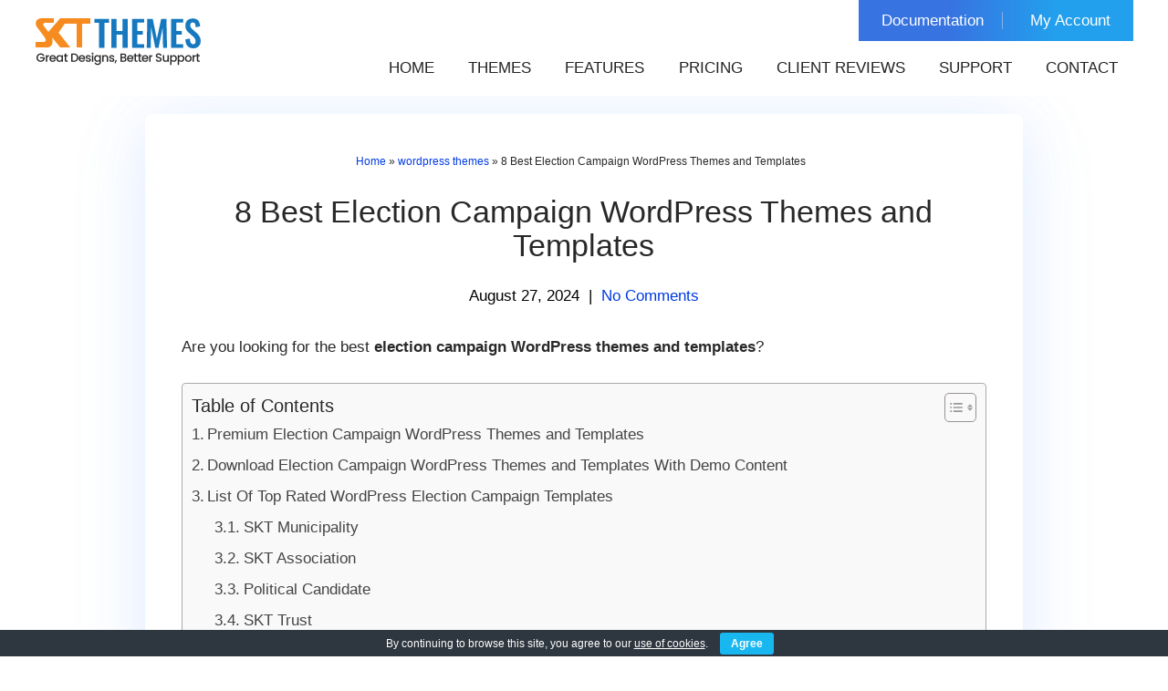

--- FILE ---
content_type: text/html; charset=UTF-8
request_url: https://www.sktthemes.org/wordpress-themes/election-campaign-wordpress-themes/
body_size: 17797
content:
<!DOCTYPE html>
<html lang="en-US" prefix="og: https://ogp.me/ns#">
<head>
<meta charset="UTF-8">
<meta name="viewport" content="width=device-width, initial-scale=1">
<link rel="profile" href="https://gmpg.org/xfn/11">

<!-- Search Engine Optimization by Rank Math - https://rankmath.com/ -->
<title>8 Best Election Campaign WordPress Themes and Templates</title>
<link data-rocket-prefetch href="https://embed.tawk.to" rel="dns-prefetch">
<link data-rocket-prefetch href="https://www.googletagmanager.com" rel="dns-prefetch"><link rel="preload" data-rocket-preload as="image" href="https://www.sktthemes.org/wp-content/uploads/2022/06/sktthemes-logo.webp" fetchpriority="high">
<meta name="description" content="Want to download election campaign WordPress themes? Here is a list of election campaign website templates for political candidates and campaign managers."/>
<meta name="robots" content="follow, index, max-snippet:-1, max-video-preview:-1, max-image-preview:large"/>
<link rel="canonical" href="https://www.sktthemes.org/wordpress-themes/election-campaign-wordpress-themes/" />
<meta property="og:locale" content="en_US" />
<meta property="og:type" content="article" />
<meta property="og:title" content="8 Best Election Campaign WordPress Themes and Templates" />
<meta property="og:description" content="Want to download election campaign WordPress themes? Here is a list of election campaign website templates for political candidates and campaign managers." />
<meta property="og:url" content="https://www.sktthemes.org/wordpress-themes/election-campaign-wordpress-themes/" />
<meta property="og:site_name" content="SKT Themes" />
<meta property="article:publisher" content="https://www.facebook.com/sktwordpressthemes" />
<meta property="article:author" content="https://www.facebook.com/sonalsinha21" />
<meta property="article:section" content="wordpress themes" />
<meta property="og:updated_time" content="2024-08-27T15:14:05+05:30" />
<meta property="og:image" content="https://www.sktthemes.org/wp-content/uploads/2017/04/election-campaign-wordpress-themes.jpg" />
<meta property="og:image:secure_url" content="https://www.sktthemes.org/wp-content/uploads/2017/04/election-campaign-wordpress-themes.jpg" />
<meta property="og:image:width" content="721" />
<meta property="og:image:height" content="373" />
<meta property="og:image:alt" content="election campaign WordPress themes" />
<meta property="og:image:type" content="image/jpeg" />
<meta property="article:published_time" content="2024-08-27T13:00:56+05:30" />
<meta property="article:modified_time" content="2024-08-27T15:14:05+05:30" />
<meta name="twitter:card" content="summary_large_image" />
<meta name="twitter:title" content="8 Best Election Campaign WordPress Themes and Templates" />
<meta name="twitter:description" content="Want to download election campaign WordPress themes? Here is a list of election campaign website templates for political candidates and campaign managers." />
<meta name="twitter:site" content="@sktthemes" />
<meta name="twitter:creator" content="@sonalsinha21" />
<meta name="twitter:image" content="https://www.sktthemes.org/wp-content/uploads/2017/04/election-campaign-wordpress-themes.jpg" />
<script type="application/ld+json" class="rank-math-schema">{"@context":"https://schema.org","@graph":[{"@type":"Organization","@id":"https://www.sktthemes.org/#organization","name":"SKT Themes","sameAs":["https://www.facebook.com/sktwordpressthemes","https://twitter.com/sktthemes","https://www.linkedin.com/company/skt-themes/","https://in.pinterest.com/sktthemes/","https://www.quora.com/profile/SKT-Themes-2","https://www.reddit.com/r/SKTWordPress/","https://www.youtube.com/@skt_Themes","https://www.tumblr.com/sktthemes","https://github.com/sktthemes","https://soundcloud.com/skt_themes1","https://dribbble.com/sktwpthemes","https://sktthemes.medium.com/","https://vimeo.com/sktthemes","https://www.behance.net/sktwordpressthemes","https://500px.com/p/sktthemes1","https://ko-fi.com/skt_themes","https://www.etsy.com/people/os6rz86mggvha309","https://mastodon.social/@sktthemes","https://www.tiktok.com/@sktthemes","https://bsky.app/profile/sktthemes.bsky.social","https://www.threads.net/@sktthemes"],"logo":{"@type":"ImageObject","@id":"https://www.sktthemes.org/#logo","url":"https://www.sktthemes.org/wp-content/uploads/2023/11/skt-logo-hd-square.png","contentUrl":"https://www.sktthemes.org/wp-content/uploads/2023/11/skt-logo-hd-square.png","caption":"SKT Themes","inLanguage":"en-US","width":"900","height":"900"}},{"@type":"WebSite","@id":"https://www.sktthemes.org/#website","url":"https://www.sktthemes.org","name":"SKT Themes","alternateName":"SKT Themes","publisher":{"@id":"https://www.sktthemes.org/#organization"},"inLanguage":"en-US"},{"@type":"ImageObject","@id":"https://www.sktthemes.org/wp-content/uploads/2017/04/election-campaign-wordpress-themes.jpg","url":"https://www.sktthemes.org/wp-content/uploads/2017/04/election-campaign-wordpress-themes.jpg","width":"200","height":"200","inLanguage":"en-US"},{"@type":"WebPage","@id":"https://www.sktthemes.org/wordpress-themes/election-campaign-wordpress-themes/#webpage","url":"https://www.sktthemes.org/wordpress-themes/election-campaign-wordpress-themes/","name":"8 Best Election Campaign WordPress Themes and Templates","datePublished":"2024-08-27T13:00:56+05:30","dateModified":"2024-08-27T15:14:05+05:30","isPartOf":{"@id":"https://www.sktthemes.org/#website"},"primaryImageOfPage":{"@id":"https://www.sktthemes.org/wp-content/uploads/2017/04/election-campaign-wordpress-themes.jpg"},"inLanguage":"en-US"},{"@type":"Person","@id":"https://www.sktthemes.org/author/sktthemes21/","name":"Sonal S Sinha","description":"Sonal S Sinha shares exciting WordPress themes, plugins and other WordPress related news for our viewers. He also posts selected WordPress developers interviews from time to time.","url":"https://www.sktthemes.org/author/sktthemes21/","image":{"@type":"ImageObject","@id":"https://secure.gravatar.com/avatar/67d500a36222f4d400f1376220519a683438440c3b156694ed959d3653f4bc72?s=96&amp;d=mm&amp;r=g","url":"https://secure.gravatar.com/avatar/67d500a36222f4d400f1376220519a683438440c3b156694ed959d3653f4bc72?s=96&amp;d=mm&amp;r=g","caption":"Sonal S Sinha","inLanguage":"en-US"},"sameAs":["https://www.facebook.com/sonalsinha21","https://twitter.com/sonalsinha21","https://www.linkedin.com/in/sonalsinha/"],"worksFor":{"@id":"https://www.sktthemes.org/#organization"}},{"@type":"BlogPosting","headline":"8 Best Election Campaign WordPress Themes and Templates","keywords":"election campaign WordPress themes","datePublished":"2024-08-27T13:00:56+05:30","dateModified":"2024-08-27T15:14:05+05:30","articleSection":"wordpress themes","author":{"@id":"https://www.sktthemes.org/author/sktthemes21/","name":"Sonal S Sinha"},"publisher":{"@id":"https://www.sktthemes.org/#organization"},"description":"Want to download election campaign WordPress themes? Here is a list of election campaign website templates for political candidates and campaign managers.","name":"8 Best Election Campaign WordPress Themes and Templates","@id":"https://www.sktthemes.org/wordpress-themes/election-campaign-wordpress-themes/#richSnippet","isPartOf":{"@id":"https://www.sktthemes.org/wordpress-themes/election-campaign-wordpress-themes/#webpage"},"image":{"@id":"https://www.sktthemes.org/wp-content/uploads/2017/04/election-campaign-wordpress-themes.jpg"},"inLanguage":"en-US","mainEntityOfPage":{"@id":"https://www.sktthemes.org/wordpress-themes/election-campaign-wordpress-themes/#webpage"}}]}</script>
<!-- /Rank Math WordPress SEO plugin -->

<link rel='dns-prefetch' href='//challenges.cloudflare.com' />

		
	<style id='wp-img-auto-sizes-contain-inline-css' type='text/css'>
img:is([sizes=auto i],[sizes^="auto," i]){contain-intrinsic-size:3000px 1500px}
/*# sourceURL=wp-img-auto-sizes-contain-inline-css */
</style>
<style id='wp-block-library-inline-css' type='text/css'>
:root{--wp-block-synced-color:#7a00df;--wp-block-synced-color--rgb:122,0,223;--wp-bound-block-color:var(--wp-block-synced-color);--wp-editor-canvas-background:#ddd;--wp-admin-theme-color:#007cba;--wp-admin-theme-color--rgb:0,124,186;--wp-admin-theme-color-darker-10:#006ba1;--wp-admin-theme-color-darker-10--rgb:0,107,160.5;--wp-admin-theme-color-darker-20:#005a87;--wp-admin-theme-color-darker-20--rgb:0,90,135;--wp-admin-border-width-focus:2px}@media (min-resolution:192dpi){:root{--wp-admin-border-width-focus:1.5px}}.wp-element-button{cursor:pointer}:root .has-very-light-gray-background-color{background-color:#eee}:root .has-very-dark-gray-background-color{background-color:#313131}:root .has-very-light-gray-color{color:#eee}:root .has-very-dark-gray-color{color:#313131}:root .has-vivid-green-cyan-to-vivid-cyan-blue-gradient-background{background:linear-gradient(135deg,#00d084,#0693e3)}:root .has-purple-crush-gradient-background{background:linear-gradient(135deg,#34e2e4,#4721fb 50%,#ab1dfe)}:root .has-hazy-dawn-gradient-background{background:linear-gradient(135deg,#faaca8,#dad0ec)}:root .has-subdued-olive-gradient-background{background:linear-gradient(135deg,#fafae1,#67a671)}:root .has-atomic-cream-gradient-background{background:linear-gradient(135deg,#fdd79a,#004a59)}:root .has-nightshade-gradient-background{background:linear-gradient(135deg,#330968,#31cdcf)}:root .has-midnight-gradient-background{background:linear-gradient(135deg,#020381,#2874fc)}:root{--wp--preset--font-size--normal:16px;--wp--preset--font-size--huge:42px}.has-regular-font-size{font-size:1em}.has-larger-font-size{font-size:2.625em}.has-normal-font-size{font-size:var(--wp--preset--font-size--normal)}.has-huge-font-size{font-size:var(--wp--preset--font-size--huge)}.has-text-align-center{text-align:center}.has-text-align-left{text-align:left}.has-text-align-right{text-align:right}.has-fit-text{white-space:nowrap!important}#end-resizable-editor-section{display:none}.aligncenter{clear:both}.items-justified-left{justify-content:flex-start}.items-justified-center{justify-content:center}.items-justified-right{justify-content:flex-end}.items-justified-space-between{justify-content:space-between}.screen-reader-text{border:0;clip-path:inset(50%);height:1px;margin:-1px;overflow:hidden;padding:0;position:absolute;width:1px;word-wrap:normal!important}.screen-reader-text:focus{background-color:#ddd;clip-path:none;color:#444;display:block;font-size:1em;height:auto;left:5px;line-height:normal;padding:15px 23px 14px;text-decoration:none;top:5px;width:auto;z-index:100000}html :where(.has-border-color){border-style:solid}html :where([style*=border-top-color]){border-top-style:solid}html :where([style*=border-right-color]){border-right-style:solid}html :where([style*=border-bottom-color]){border-bottom-style:solid}html :where([style*=border-left-color]){border-left-style:solid}html :where([style*=border-width]){border-style:solid}html :where([style*=border-top-width]){border-top-style:solid}html :where([style*=border-right-width]){border-right-style:solid}html :where([style*=border-bottom-width]){border-bottom-style:solid}html :where([style*=border-left-width]){border-left-style:solid}html :where(img[class*=wp-image-]){height:auto;max-width:100%}:where(figure){margin:0 0 1em}html :where(.is-position-sticky){--wp-admin--admin-bar--position-offset:var(--wp-admin--admin-bar--height,0px)}@media screen and (max-width:600px){html :where(.is-position-sticky){--wp-admin--admin-bar--position-offset:0px}}

/*# sourceURL=wp-block-library-inline-css */
</style>
<style id='classic-theme-styles-inline-css' type='text/css'>
/*! This file is auto-generated */
.wp-block-button__link{color:#fff;background-color:#32373c;border-radius:9999px;box-shadow:none;text-decoration:none;padding:calc(.667em + 2px) calc(1.333em + 2px);font-size:1.125em}.wp-block-file__button{background:#32373c;color:#fff;text-decoration:none}
/*# sourceURL=/wp-includes/css/classic-themes.min.css */
</style>
<link data-minify="1" rel='stylesheet' id='cookie-bar-css-css' href='https://www.sktthemes.org/wp-content/cache/min/1/wp-content/plugins/cookie-bar/css/cookie-bar.css?ver=1768826525' type='text/css' media='all' />
<link rel='stylesheet' id='ez-toc-css' href='https://www.sktthemes.org/wp-content/plugins/easy-table-of-contents/assets/css/screen.min.css' type='text/css' media='all' />
<style id='ez-toc-inline-css' type='text/css'>
div#ez-toc-container .ez-toc-title {font-size: 120%;}div#ez-toc-container .ez-toc-title {font-weight: 500;}div#ez-toc-container ul li , div#ez-toc-container ul li a {font-size: 17px;}div#ez-toc-container ul li , div#ez-toc-container ul li a {font-weight: 500;}div#ez-toc-container nav ul ul li {font-size: 17px;}div#ez-toc-container {width: 100%;}.ez-toc-box-title {font-weight: bold; margin-bottom: 10px; text-align: center; text-transform: uppercase; letter-spacing: 1px; color: #666; padding-bottom: 5px;position:absolute;top:-4%;left:5%;background-color: inherit;transition: top 0.3s ease;}.ez-toc-box-title.toc-closed {top:-25%;}
.ez-toc-container-direction {direction: ltr;}.ez-toc-counter ul{counter-reset: item ;}.ez-toc-counter nav ul li a::before {content: counters(item, '.', decimal) '. ';display: inline-block;counter-increment: item;flex-grow: 0;flex-shrink: 0;margin-right: .2em; float: left; }.ez-toc-widget-direction {direction: ltr;}.ez-toc-widget-container ul{counter-reset: item ;}.ez-toc-widget-container nav ul li a::before {content: counters(item, '.', decimal) '. ';display: inline-block;counter-increment: item;flex-grow: 0;flex-shrink: 0;margin-right: .2em; float: left; }
/*# sourceURL=ez-toc-inline-css */
</style>
<link data-minify="1" rel='stylesheet' id='new-skt-themes-basic-style-css' href='https://www.sktthemes.org/wp-content/cache/min/1/wp-content/themes/new-skt-themes/style.css?ver=1768826525' type='text/css' media='all' />
<link data-minify="1" rel='stylesheet' id='new-skt-themes-main-style-css' href='https://www.sktthemes.org/wp-content/cache/min/1/wp-content/themes/new-skt-themes/css/responsive.css?ver=1768826525' type='text/css' media='all' />
<link data-minify="1" rel='stylesheet' id='wp-paginate-css' href='https://www.sktthemes.org/wp-content/cache/min/1/wp-content/plugins/wp-paginate/css/wp-paginate.css?ver=1768826525' type='text/css' media='screen' />
<script type="text/javascript" src="https://www.sktthemes.org/wp-includes/js/jquery/jquery.min.js" id="jquery-core-js" data-rocket-defer defer></script>
<script type="text/javascript" src="https://www.sktthemes.org/wp-content/plugins/cookie-bar/js/cookie-bar.js" id="cookie-bar-js-js" data-rocket-defer defer></script>
<!-- Google site verification - Google for WooCommerce -->
<meta name="google-site-verification" content="jDEQiHovL6R5zENxaRCP18MnagbHOIWVBZrLJjLAKw0" />
	<noscript><style>.woocommerce-product-gallery{ opacity: 1 !important; }</style></noscript>
		<style type="text/css">
		
	</style>
	<script>function perfmatters_check_cart_fragments(){if(null!==document.getElementById("perfmatters-cart-fragments"))return!1;if(document.cookie.match("(^|;) ?woocommerce_cart_hash=([^;]*)(;|$)")){var e=document.createElement("script");e.id="perfmatters-cart-fragments",e.src="https://www.sktthemes.org/wp-content/plugins/woocommerce/assets/js/frontend/cart-fragments.min.js",e.async=!0,document.head.appendChild(e)}}perfmatters_check_cart_fragments(),document.addEventListener("click",function(){setTimeout(perfmatters_check_cart_fragments,1e3)});</script><link rel="icon" href="https://www.sktthemes.org/wp-content/uploads/2022/06/skt-favicon-100x100.webp" sizes="32x32" />
<link rel="icon" href="https://www.sktthemes.org/wp-content/uploads/2022/06/skt-favicon-300x300.webp" sizes="192x192" />
<link rel="apple-touch-icon" href="https://www.sktthemes.org/wp-content/uploads/2022/06/skt-favicon-300x300.webp" />
<meta name="msapplication-TileImage" content="https://www.sktthemes.org/wp-content/uploads/2022/06/skt-favicon-300x300.webp" />

		<!-- Global site tag (gtag.js) - Google Ads: AW-1001991183 - Google for WooCommerce -->
		<script async src="https://www.googletagmanager.com/gtag/js?id=AW-1001991183"></script>
		<script>
			window.dataLayer = window.dataLayer || [];
			function gtag() { dataLayer.push(arguments); }
			gtag( 'consent', 'default', {
				analytics_storage: 'denied',
				ad_storage: 'denied',
				ad_user_data: 'denied',
				ad_personalization: 'denied',
				region: ['AT', 'BE', 'BG', 'HR', 'CY', 'CZ', 'DK', 'EE', 'FI', 'FR', 'DE', 'GR', 'HU', 'IS', 'IE', 'IT', 'LV', 'LI', 'LT', 'LU', 'MT', 'NL', 'NO', 'PL', 'PT', 'RO', 'SK', 'SI', 'ES', 'SE', 'GB', 'CH'],
				wait_for_update: 500,
			} );
			gtag('js', new Date());
			gtag('set', 'developer_id.dOGY3NW', true);
			gtag("config", "AW-1001991183", { "groups": "GLA", "send_page_view": false });		</script>

		<noscript><style id="rocket-lazyload-nojs-css">.rll-youtube-player, [data-lazy-src]{display:none !important;}</style></noscript><meta name="generator" content="WP Rocket 3.20.3" data-wpr-features="wpr_defer_js wpr_lazyload_images wpr_preconnect_external_domains wpr_oci wpr_image_dimensions wpr_minify_css wpr_preload_links wpr_desktop" /></head>
<body class="wp-singular post-template-default single single-post postid-68757 single-format-standard wp-custom-logo wp-theme-new-skt-themes theme-new-skt-themes group-blog woocommerce">

<script type="text/javascript" id="bbp-swap-no-js-body-class">
	document.body.className = document.body.className.replace( 'bbp-no-js', 'bbp-js' );
</script>

<script type="text/javascript">
/* <![CDATA[ */
gtag("event", "page_view", {send_to: "GLA"});
/* ]]> */
</script>
<a class="skip-link screen-reader-text" href="#content_navigator">
Skip to content</a> 
<!--HEADER INFO AREA STARTS-->
<!--HEADER INFO AREA ENDS-->
<div  class="header ">
  <div  class="container">
    <div  class="logo">
      <a href="https://www.sktthemes.org/" class="custom-logo-link" rel="home"><img width="183" height="59" src="https://www.sktthemes.org/wp-content/uploads/2025/11/sktthemes-logo.webp" class="custom-logo" alt="SKT Themes Logo" decoding="async" /></a>    </div>
    <div  class="header-top">
       <ul id="menu-top-menu" class="top-menu"><li id="menu-item-183012" class="menu-item menu-item-type-custom menu-item-object-custom menu-item-183012"><a target="_blank" href="https://sktthemesdemo.net/documentation/">Documentation</a></li>
<li id="menu-item-163094" class="menu-item menu-item-type-custom menu-item-object-custom menu-item-163094"><a href="https://www.sktthemes.org/my-account/">My Account</a></li>
</ul>      <div  class="clear"></div>
    </div>
    <div  class="clear"></div>
    <div id="navigate-main">
      <button class="menu-toggle" aria-controls="main-navigation" aria-expanded="false" type="button"> <span aria-hidden="true">
      Menu      </span> <span class="dashicons" aria-hidden="true"></span> </button>
      <nav id="main-navigation" class="site-navigation primary-navigation" role="navigation">
        <ul id="primary" class="primary-menu menu"><li id="menu-item-17" class="menu-item menu-item-type-post_type menu-item-object-page menu-item-home menu-item-17"><a href="https://www.sktthemes.org/">Home</a></li>
<li id="menu-item-52" class="menu-item menu-item-type-post_type menu-item-object-page menu-item-52"><a href="https://www.sktthemes.org/themes/">Themes</a></li>
<li id="menu-item-167354" class="menu-item menu-item-type-post_type menu-item-object-page menu-item-167354"><a href="https://www.sktthemes.org/theme-features/">Features</a></li>
<li id="menu-item-7042" class="menu-item menu-item-type-post_type menu-item-object-page menu-item-7042"><a href="https://www.sktthemes.org/pricing/">Pricing</a></li>
<li id="menu-item-90046" class="menu-item menu-item-type-custom menu-item-object-custom menu-item-90046"><a href="https://www.sktthemes.org/forums/topic/reviews-and-testimonials/">Client Reviews</a></li>
<li id="menu-item-187426" class="menu-item menu-item-type-custom menu-item-object-custom menu-item-187426"><a href="https://www.sktthemes.org/forum/">Support</a></li>
<li id="menu-item-12" class="menu-item menu-item-type-post_type menu-item-object-page menu-item-12"><a href="https://www.sktthemes.org/contact/">Contact</a></li>
</ul>      </nav>
      <!-- .site-navigation --> 
    </div>
    <!-- navigate-main-->
    <div  class="clear"></div>
  </div>
  <!-- container -->
  <div  class="clear"></div>
</div>
<!--BANNER END-->
<div class="clear"></div>
<div  class="container">
  <div  id="content_navigator">
    <div  class="page_content">
      <section id="blogsinglearea">
      		<div class="blogsinglebox">
                        <div class="breadarea">
                <div class="container">
                <div class="breadcrumbs"><span typeof="v:Breadcrumb"><a rel="v:url" property="v:title" href="https://www.sktthemes.org/">Home</a></span> &raquo; <span typeof="v:Breadcrumb"><a rel="v:url" property="v:title" href="https://www.sktthemes.org/category/wordpress-themes/">wordpress themes</a></span> &raquo; <span class="current">8 Best Election Campaign WordPress Themes and Templates</span><div style="clear:both;"></div></div><!-- .breadcrumbs -->                </div>
            </div>
            <div class="clear"></div>
                         <article id="post-68757" class="single-post post-68757 post type-post status-publish format-standard hentry category-wordpress-themes">
    <header class="entry-header">
        <h1 class="single_title">8 Best Election Campaign WordPress Themes and Templates</h1>
    </header><!-- .entry-header -->
     <div class="postmeta">
            <div class="post-date">August 27, 2024</div><!-- post-date -->
            <div class="post-comment"> &nbsp;|&nbsp; <a href="https://www.sktthemes.org/wordpress-themes/election-campaign-wordpress-themes/#respond">No Comments</a></div> 
            <div class="clear"></div>         
    </div><!-- postmeta -->
	    <div class="entry-content">
	<p>Are you looking for the best <strong>election campaign WordPress themes and templates</strong>?</p><div id="ez-toc-container" class="ez-toc-v2_0_80 ez-toc-wrap-left counter-hierarchy ez-toc-counter ez-toc-grey ez-toc-container-direction">
<p class="ez-toc-title" style="cursor:inherit">Table of Contents</p>
<label for="ez-toc-cssicon-toggle-item-696f86d2b1bc8" class="ez-toc-cssicon-toggle-label"><span class="ez-toc-cssicon"><span class="eztoc-hide" style="display:none;">Toggle</span><span class="ez-toc-icon-toggle-span"><svg style="fill: #999;color:#999" xmlns="http://www.w3.org/2000/svg" class="list-377408" width="20px" height="20px" viewBox="0 0 24 24" fill="none"><path d="M6 6H4v2h2V6zm14 0H8v2h12V6zM4 11h2v2H4v-2zm16 0H8v2h12v-2zM4 16h2v2H4v-2zm16 0H8v2h12v-2z" fill="currentColor"></path></svg><svg style="fill: #999;color:#999" class="arrow-unsorted-368013" xmlns="http://www.w3.org/2000/svg" width="10px" height="10px" viewBox="0 0 24 24" version="1.2" baseProfile="tiny"><path d="M18.2 9.3l-6.2-6.3-6.2 6.3c-.2.2-.3.4-.3.7s.1.5.3.7c.2.2.4.3.7.3h11c.3 0 .5-.1.7-.3.2-.2.3-.5.3-.7s-.1-.5-.3-.7zM5.8 14.7l6.2 6.3 6.2-6.3c.2-.2.3-.5.3-.7s-.1-.5-.3-.7c-.2-.2-.4-.3-.7-.3h-11c-.3 0-.5.1-.7.3-.2.2-.3.5-.3.7s.1.5.3.7z"/></svg></span></span></label><input type="checkbox"  id="ez-toc-cssicon-toggle-item-696f86d2b1bc8"  aria-label="Toggle" /><nav><ul class='ez-toc-list ez-toc-list-level-1 ' ><li class='ez-toc-page-1 ez-toc-heading-level-2'><a class="ez-toc-link ez-toc-heading-1" href="#Premium_Election_Campaign_WordPress_Themes_and_Templates" >Premium Election Campaign WordPress Themes and Templates</a></li><li class='ez-toc-page-1 ez-toc-heading-level-2'><a class="ez-toc-link ez-toc-heading-2" href="#Download_Election_Campaign_WordPress_Themes_and_Templates_With_Demo_Content" >Download Election Campaign WordPress Themes and Templates With Demo Content</a></li><li class='ez-toc-page-1 ez-toc-heading-level-2'><a class="ez-toc-link ez-toc-heading-3" href="#List_Of_Top_Rated_WordPress_Election_Campaign_Templates" >List Of Top Rated WordPress Election Campaign Templates</a><ul class='ez-toc-list-level-3' ><li class='ez-toc-heading-level-3'><a class="ez-toc-link ez-toc-heading-4" href="#SKT_Municipality" >SKT Municipality</a></li><li class='ez-toc-page-1 ez-toc-heading-level-3'><a class="ez-toc-link ez-toc-heading-5" href="#SKT_Association" >SKT Association</a></li><li class='ez-toc-page-1 ez-toc-heading-level-3'><a class="ez-toc-link ez-toc-heading-6" href="#Political_Candidate" >Political Candidate</a></li><li class='ez-toc-page-1 ez-toc-heading-level-3'><a class="ez-toc-link ez-toc-heading-7" href="#SKT_Trust" >SKT Trust</a></li><li class='ez-toc-page-1 ez-toc-heading-level-3'><a class="ez-toc-link ez-toc-heading-8" href="#SKT_Parallax_Me_Pro" >SKT Parallax Me Pro</a></li><li class='ez-toc-page-1 ez-toc-heading-level-3'><a class="ez-toc-link ez-toc-heading-9" href="#Online_Coach_Pro" >Online Coach Pro</a></li><li class='ez-toc-page-1 ez-toc-heading-level-3'><a class="ez-toc-link ez-toc-heading-10" href="#Exceptiona" >Exceptiona</a></li><li class='ez-toc-page-1 ez-toc-heading-level-3'><a class="ez-toc-link ez-toc-heading-11" href="#Legal_Expert" >Legal Expert</a></li></ul></li></ul></nav></div>

<p>If yes, you have landed on the right page. This post talks about top election campaign WordPress themes that help political candidates, campaign managers, and advocacy groups who need a dynamic online platform to promote their causes and connect with voters.</p>
<p>Here’s a list of the best election campaign website templates. These themes often feature patriotic, bold designs that resonate with voters. They include tools for managing campaign events, collecting donations, and sharing news updates.</p>
<p>Integration with social media allows for easy sharing of campaign messages, while the responsive design ensures your campaign site is accessible on all devices. SEO features help improve visibility in search engines, driving more traffic to your campaign.</p>
<p><img fetchpriority="high" decoding="async" class="aligncenter size-full wp-image-68759" src="data:image/svg+xml,%3Csvg%20xmlns='http://www.w3.org/2000/svg'%20viewBox='0%200%20721%20373'%3E%3C/svg%3E" alt="Election Campaign WordPress Themes" width="721" height="373" data-lazy-src="https://www.sktthemes.org/wp-content/uploads/2017/04/election-campaign-wordpress-themes.jpg" /><noscript><img fetchpriority="high" decoding="async" class="aligncenter size-full wp-image-68759" src="https://www.sktthemes.org/wp-content/uploads/2017/04/election-campaign-wordpress-themes.jpg" alt="Election Campaign WordPress Themes" width="721" height="373" /></noscript></p>
<h2><span class="ez-toc-section" id="Premium_Election_Campaign_WordPress_Themes_and_Templates"></span>Premium Election Campaign WordPress Themes and Templates<span class="ez-toc-section-end"></span></h2>
<p>A search – based roundup of election campaign WordPress themes can be found in this article.</p>
<p>Those templates are designed for politicians and parties, political candidates, electoral campaigns, political blogs and news, as well as other law business – related topics.</p>
<p>The margin of political victory crosses the borderline of the modern digital platform. The effective social and digital – based marketing has long become one of the productive tools to draw more people’s attention on you and your political orientation.</p>
<p>All in all, the contemporary success of a future politician or party is due not only to the saturation of physical campaigns, but also digital and social connectivity.</p>
<p>The digital aspect of the political activities is perfectly contributed by the performance of WordPress content management system.</p>
<p>As for the reliable platforms to be used for political – related businesses there is an avalanche of them in the modern repository of WordPress.</p>
<p>However, we have looked for and put together the most affordable, yet powerful election campaign WordPress themes to be more accessible for your potential supporters and voters.</p>
<p>Whether you are an active candidate of some political movement, political blogger or a candidate in an upcoming election, each of those templates will be a reasonable ground for your online presentation.</p>
<h2><span class="ez-toc-section" id="Download_Election_Campaign_WordPress_Themes_and_Templates_With_Demo_Content"></span>Download Election Campaign WordPress Themes and Templates With Demo Content<span class="ez-toc-section-end"></span></h2>
<p>The election campaign WordPress themes are ideal templates for designing websites for political candidates, campaign managers, and advocacy groups. Download election campaign WordPress themes with demo content and check them out!</p>
<h2><span class="ez-toc-section" id="List_Of_Top_Rated_WordPress_Election_Campaign_Templates"></span>List Of Top Rated WordPress Election Campaign Templates<span class="ez-toc-section-end"></span></h2>
<p>We have handpicked some of this article’s best election campaign WordPress themes and templates. Check them out!</p>
<h3><span class="ez-toc-section" id="SKT_Municipality"></span><a href="https://www.sktthemes.org/shop/city-government-wordpress-theme/" target="_blank" rel="noopener noreferrer">SKT Municipality</a><span class="ez-toc-section-end"></span></h3>
<p><img decoding="async" class="aligncenter size-full wp-image-175453" src="data:image/svg+xml,%3Csvg%20xmlns='http://www.w3.org/2000/svg'%20viewBox='0%200%20545%20290'%3E%3C/svg%3E" alt="SKT Municipality" width="545" height="290" data-lazy-src="https://www.sktthemes.org/wp-content/uploads/2021/01/SKT-Municipality.jpg" /><noscript><img decoding="async" class="aligncenter size-full wp-image-175453" src="https://www.sktthemes.org/wp-content/uploads/2021/01/SKT-Municipality.jpg" alt="SKT Municipality" width="545" height="290" /></noscript></p>
<div style="width: 100%;text-align: center;margin-bottom: 15px"><a style="margin-right: 15px" href="https://sktperfectdemo.com/themepack/municipality/" target="_blank" rel="noopener noreferrer"><img width="79" height="39" decoding="async" src="data:image/svg+xml,%3Csvg%20xmlns='http://www.w3.org/2000/svg'%20viewBox='0%200%2079%2039'%3E%3C/svg%3E" alt="demo-button" data-lazy-src="https://www.sktthemes.org/wp-content/uploads/2022/06/demo-button.webp" /><noscript><img width="79" height="39" decoding="async" src="https://www.sktthemes.org/wp-content/uploads/2022/06/demo-button.webp" alt="demo-button" /></noscript></a><a href="https://www.sktthemes.org/shop/city-government-wordpress-theme/" target="_blank" rel="noopener noreferrer"><img width="105" height="39" decoding="async" src="data:image/svg+xml,%3Csvg%20xmlns='http://www.w3.org/2000/svg'%20viewBox='0%200%20105%2039'%3E%3C/svg%3E" alt="download button" data-lazy-src="https://www.sktthemes.org/wp-content/uploads/2022/06/download_button.webp"><noscript><img width="105" height="39" decoding="async" src="https://www.sktthemes.org/wp-content/uploads/2022/06/download_button.webp" alt="download button"></noscript></a></div>
<p>Assuming you are hunting amidst the list of Election Campaign WordPress Themes- just stop it right now. SKT Municipality is the theme you want. It is ideally fitted to provide for websites connected with election duties, electoral polls, municipalities, social welfare, and society.</p>
<p>SKT Municipality has a clean recipe layout. All its features are catchy. It has an easily accessible dashboard. You don&#8217;t have to be a coding expert in order to run this website. Its design is flexible, modular, and responsive. You get full documentation so that you can use this theme without any help. Drag and drop drop option is also available at your service. Right from typography up to animations, everything can be changed.</p>
<h3><span class="ez-toc-section" id="SKT_Association"></span><a href="https://www.sktthemes.org/shop/association-wordpress-theme/" target="_blank" rel="noopener noreferrer">SKT Association</a><span class="ez-toc-section-end"></span></h3>
<p><img decoding="async" class="aligncenter size-full wp-image-175454" src="data:image/svg+xml,%3Csvg%20xmlns='http://www.w3.org/2000/svg'%20viewBox='0%200%20545%20290'%3E%3C/svg%3E" alt="SKT Association" width="545" height="290" data-lazy-src="https://www.sktthemes.org/wp-content/uploads/2021/01/SKT-Association.jpg" /><noscript><img decoding="async" class="aligncenter size-full wp-image-175454" src="https://www.sktthemes.org/wp-content/uploads/2021/01/SKT-Association.jpg" alt="SKT Association" width="545" height="290" /></noscript></p>
<div style="width: 100%;text-align: center;margin-bottom: 15px"><a style="margin-right: 15px" href="https://sktperfectdemo.com/themepack/association/" target="_blank" rel="noopener noreferrer"><img width="79" height="39" decoding="async" src="data:image/svg+xml,%3Csvg%20xmlns='http://www.w3.org/2000/svg'%20viewBox='0%200%2079%2039'%3E%3C/svg%3E" alt="demo-button" data-lazy-src="https://www.sktthemes.org/wp-content/uploads/2022/06/demo-button.webp" /><noscript><img width="79" height="39" decoding="async" src="https://www.sktthemes.org/wp-content/uploads/2022/06/demo-button.webp" alt="demo-button" /></noscript></a><a href="https://www.sktthemes.org/shop/association-wordpress-theme/" target="_blank" rel="noopener noreferrer"><img width="105" height="39" decoding="async" src="data:image/svg+xml,%3Csvg%20xmlns='http://www.w3.org/2000/svg'%20viewBox='0%200%20105%2039'%3E%3C/svg%3E" alt="download button" data-lazy-src="https://www.sktthemes.org/wp-content/uploads/2022/06/download_button.webp"><noscript><img width="105" height="39" decoding="async" src="https://www.sktthemes.org/wp-content/uploads/2022/06/download_button.webp" alt="download button"></noscript></a></div>
<h3><span class="ez-toc-section" id="Political_Candidate"></span><a href="https://www.sktthemes.org/shop/political-wordpress-theme/" target="_blank" rel="noopener noreferrer">Political Candidate</a><span class="ez-toc-section-end"></span></h3>
<p><img decoding="async" class="aligncenter size-full wp-image-167412" src="data:image/svg+xml,%3Csvg%20xmlns='http://www.w3.org/2000/svg'%20viewBox='0%200%20545%20341'%3E%3C/svg%3E" alt="political candidate WordPress theme" width="545" height="341" data-lazy-src="https://www.sktthemes.org/wp-content/uploads/2020/10/political-candidate.jpg" /><noscript><img decoding="async" class="aligncenter size-full wp-image-167412" src="https://www.sktthemes.org/wp-content/uploads/2020/10/political-candidate.jpg" alt="political candidate WordPress theme" width="545" height="341" /></noscript></p>
<div style="width: 100%;text-align: center;margin-bottom: 15px"><a style="margin-right: 15px" href="http://sktthemesdemo.net/political/" target="_blank" rel="noopener noreferrer"><img width="79" height="39" decoding="async" src="data:image/svg+xml,%3Csvg%20xmlns='http://www.w3.org/2000/svg'%20viewBox='0%200%2079%2039'%3E%3C/svg%3E" alt="demo-button" data-lazy-src="https://www.sktthemes.org/wp-content/uploads/2022/06/demo-button.webp" /><noscript><img width="79" height="39" decoding="async" src="https://www.sktthemes.org/wp-content/uploads/2022/06/demo-button.webp" alt="demo-button" /></noscript></a><a href="https://www.sktthemes.org/shop/political-wordpress-theme/" target="_blank" rel="noopener noreferrer"><img width="105" height="39" decoding="async" src="data:image/svg+xml,%3Csvg%20xmlns='http://www.w3.org/2000/svg'%20viewBox='0%200%20105%2039'%3E%3C/svg%3E" alt="download button" data-lazy-src="https://www.sktthemes.org/wp-content/uploads/2022/06/download_button.webp"><noscript><img width="105" height="39" decoding="async" src="https://www.sktthemes.org/wp-content/uploads/2022/06/download_button.webp" alt="download button"></noscript></a></div>
<p>Political Candidate is by far one of the leaders among election campaign WordPress themes for election and candidate websites, political news and reviews, legal and other relevant businesses.</p>
<p>It can be the brick and mortar of your future website and highly contribute to your influential place in the Internet – based society.</p>
<p>Political Candidate is not just about error – free performance and fast loading. It is also about wonderful flexibility and responsiveness based on HTML5 and CSS3.</p>
<p>The theme’s structure is durable, yet highly customizable. Otherwise stated, you are the one to decide the way your website should look and feel.</p>
<p>From admin – friendly dashboard to easy to use preloaded tools, from convenient homepage sections to nice – looking slider, everything is wrapped up in Political Candidate.</p>
<h3><span class="ez-toc-section" id="SKT_Trust"></span><a href="https://www.sktthemes.org/shop/non-profit-wordpress-theme/" target="_blank" rel="noopener noreferrer">SKT Trust</a><span class="ez-toc-section-end"></span></h3>
<p><img decoding="async" class="aligncenter size-full wp-image-166585" src="data:image/svg+xml,%3Csvg%20xmlns='http://www.w3.org/2000/svg'%20viewBox='0%200%20545%20347'%3E%3C/svg%3E" alt="SKT Trust" width="545" height="347" data-lazy-src="https://www.sktthemes.org/wp-content/uploads/2020/03/SKT-Trust.jpg" /><noscript><img decoding="async" class="aligncenter size-full wp-image-166585" src="https://www.sktthemes.org/wp-content/uploads/2020/03/SKT-Trust.jpg" alt="SKT Trust" width="545" height="347" /></noscript></p>
<div style="width: 100%;text-align: center;margin-bottom: 15px"><a style="margin-right: 15px" href="http://sktthemesdemo.net/trust/" target="_blank" rel="noopener noreferrer"><img width="79" height="39" decoding="async" src="data:image/svg+xml,%3Csvg%20xmlns='http://www.w3.org/2000/svg'%20viewBox='0%200%2079%2039'%3E%3C/svg%3E" alt="demo-button" data-lazy-src="https://www.sktthemes.org/wp-content/uploads/2022/06/demo-button.webp" /><noscript><img width="79" height="39" decoding="async" src="https://www.sktthemes.org/wp-content/uploads/2022/06/demo-button.webp" alt="demo-button" /></noscript></a><a href="https://www.sktthemes.org/shop/non-profit-wordpress-theme/" target="_blank" rel="noopener noreferrer"><img width="105" height="39" decoding="async" src="data:image/svg+xml,%3Csvg%20xmlns='http://www.w3.org/2000/svg'%20viewBox='0%200%20105%2039'%3E%3C/svg%3E" alt="download button" data-lazy-src="https://www.sktthemes.org/wp-content/uploads/2022/06/download_button.webp"><noscript><img width="105" height="39" decoding="async" src="https://www.sktthemes.org/wp-content/uploads/2022/06/download_button.webp" alt="download button"></noscript></a></div>
<p>SKT Trust is the next serious – looking and strongly coded products among election campaign Wordpress themes for upcoming elections, candidates and political parties, social events, and more.</p>
<p>The non – profit sector can also highly benefit from this website builder. Among them are non – governmental organizations and campaigns, charitable funds and fundraising events, religious institutions, etc.</p>
<p>SKT Trust is a high – quality WordPress template optimized for user – friendliness and simple management.</p>
<p>It comes with smoothly flexible layout with relevant areas, sections and elements each in its right place. Blog area is also given for showcasing upcoming events, meetings, news, debates, programs or whatever it is.</p>
<p>Contact form, gallery and team members sections are also applicable within the theme. SKT Trust has been checked for its compliance with WooCommerce for online shopping, as well as with multilingual plugins for translation purposes.</p>
<h3><span class="ez-toc-section" id="SKT_Parallax_Me_Pro"></span><a href="https://www.sktthemes.org/shop/skt_parallax_me_pro/" target="_blank" rel="noopener noreferrer">SKT Parallax Me Pro</a><span class="ez-toc-section-end"></span></h3>
<p><img decoding="async" class="aligncenter size-full wp-image-144935" src="data:image/svg+xml,%3Csvg%20xmlns='http://www.w3.org/2000/svg'%20viewBox='0%200%20545%20291'%3E%3C/svg%3E" alt="parallax me" width="545" height="291" data-lazy-src="https://www.sktthemes.org/wp-content/uploads/2019/10/parallax-me.jpg" /><noscript><img decoding="async" class="aligncenter size-full wp-image-144935" src="https://www.sktthemes.org/wp-content/uploads/2019/10/parallax-me.jpg" alt="parallax me" width="545" height="291" /></noscript></p>
<div style="width: 100%;text-align: center;margin-bottom: 15px"><a style="margin-right: 15px" href="https://sktthemesdemo.net/skt-parallax-pro/" target="_blank" rel="noopener noreferrer"><img width="79" height="39" decoding="async" src="data:image/svg+xml,%3Csvg%20xmlns='http://www.w3.org/2000/svg'%20viewBox='0%200%2079%2039'%3E%3C/svg%3E" alt="demo-button" data-lazy-src="https://www.sktthemes.org/wp-content/uploads/2022/06/demo-button.webp" /><noscript><img width="79" height="39" decoding="async" src="https://www.sktthemes.org/wp-content/uploads/2022/06/demo-button.webp" alt="demo-button" /></noscript></a><a href="https://www.sktthemes.org/shop/skt_parallax_me_pro/" target="_blank" rel="noopener noreferrer"><img width="105" height="39" decoding="async" src="data:image/svg+xml,%3Csvg%20xmlns='http://www.w3.org/2000/svg'%20viewBox='0%200%20105%2039'%3E%3C/svg%3E" alt="download button" data-lazy-src="https://www.sktthemes.org/wp-content/uploads/2022/06/download_button.webp"><noscript><img width="105" height="39" decoding="async" src="https://www.sktthemes.org/wp-content/uploads/2022/06/download_button.webp" alt="download button"></noscript></a></div>
<p>In case you want to stand out from the crowd even with minimum efforts and financial means to be spent, SKT Parallax Me Pro is what you have been looking for so far.</p>
<p>It is wonderfully stylized and thoroughly processed to cater to the needs of every political party or structure to share upcoming events and plans with their supporters.</p>
<p>Collect you valuable information at one place and present them with accompanying images and photos inserted into the homepage slider.</p>
<p>Showcase your party members, primary candidates, partners and more through your posts and pages. SKT Parallax Me Pro exercises shortcodes – based and highly configurable performance and comes with all – inclusive package to make all the required changes to the theme.</p>
<p>The theme is made with ultimate care so that it shares all the touches of responsive and SEO – friendly design.</p>
<h3><span class="ez-toc-section" id="Online_Coach_Pro"></span><a href="https://www.sktthemes.org/shop/online-coach-wordpress-theme/" target="_blank" rel="noopener noreferrer">Online Coach Pro</a><span class="ez-toc-section-end"></span></h3>
<p><img decoding="async" class="aligncenter size-full wp-image-148216" src="data:image/svg+xml,%3Csvg%20xmlns='http://www.w3.org/2000/svg'%20viewBox='0%200%20545%20341'%3E%3C/svg%3E" alt="online coach new" width="545" height="341" data-lazy-src="https://www.sktthemes.org/wp-content/uploads/2019/11/online-coach.png" /><noscript><img decoding="async" class="aligncenter size-full wp-image-148216" src="https://www.sktthemes.org/wp-content/uploads/2019/11/online-coach.png" alt="online coach new" width="545" height="341" /></noscript></p>
<div style="width: 100%;text-align: center;margin-bottom: 15px"><a style="margin-right: 15px" href="http://sktthemesdemo.net/online-coach/" target="_blank" rel="noopener noreferrer"><img width="79" height="39" decoding="async" src="data:image/svg+xml,%3Csvg%20xmlns='http://www.w3.org/2000/svg'%20viewBox='0%200%2079%2039'%3E%3C/svg%3E" alt="demo-button" data-lazy-src="https://www.sktthemes.org/wp-content/uploads/2022/06/demo-button.webp" /><noscript><img width="79" height="39" decoding="async" src="https://www.sktthemes.org/wp-content/uploads/2022/06/demo-button.webp" alt="demo-button" /></noscript></a><a href="https://www.sktthemes.org/shop/online-coach-wordpress-theme/" target="_blank" rel="noopener noreferrer"><img width="105" height="39" decoding="async" src="data:image/svg+xml,%3Csvg%20xmlns='http://www.w3.org/2000/svg'%20viewBox='0%200%20105%2039'%3E%3C/svg%3E" alt="download button" data-lazy-src="https://www.sktthemes.org/wp-content/uploads/2022/06/download_button.webp"><noscript><img width="105" height="39" decoding="async" src="https://www.sktthemes.org/wp-content/uploads/2022/06/download_button.webp" alt="download button"></noscript></a></div>
<p>Make your political campaign influentially well – integrated with the help of Online Coach Pro. It is one of the creative and well – managed election campaign WordPress themes to let your fans get involved, share your content and contribute to your population.</p>
<p>Each part and piece of this top – rated election website builder is infused with exceptional professionalism and unique taste.</p>
<p>As a result, the theme comes as a mixture of lovely design style and inner capacity. The theme promises to be your right hand when it comes to editing the given platform and add your own handwriting to it.</p>
<p>There are color, text and image controls integrated within the theme, widget – friendly areas, available CSS touches, etc. SEO and SMO aspects of the theme are also well considered.</p>
<h3><span class="ez-toc-section" id="Exceptiona"></span><a href="https://www.sktthemes.org/shop/exceptiona-accounting-wordpress-theme/" target="_blank" rel="noopener noreferrer">Exceptiona</a><span class="ez-toc-section-end"></span></h3>
<p><img decoding="async" class="aligncenter size-full wp-image-145758" src="data:image/svg+xml,%3Csvg%20xmlns='http://www.w3.org/2000/svg'%20viewBox='0%200%20545%20280'%3E%3C/svg%3E" alt="exceptiona" width="545" height="280" data-lazy-src="https://www.sktthemes.org/wp-content/uploads/2020/01/exceptiona.jpg" /><noscript><img decoding="async" class="aligncenter size-full wp-image-145758" src="https://www.sktthemes.org/wp-content/uploads/2020/01/exceptiona.jpg" alt="exceptiona" width="545" height="280" /></noscript></p>
<div style="width: 100%;text-align: center;margin-bottom: 15px"><a style="margin-right: 15px" href="https://www.sktthemes.org/demo/exceptiona/" target="_blank" rel="noopener noreferrer"><img width="79" height="39" decoding="async" src="data:image/svg+xml,%3Csvg%20xmlns='http://www.w3.org/2000/svg'%20viewBox='0%200%2079%2039'%3E%3C/svg%3E" alt="demo-button" data-lazy-src="https://www.sktthemes.org/wp-content/uploads/2022/06/demo-button.webp" /><noscript><img width="79" height="39" decoding="async" src="https://www.sktthemes.org/wp-content/uploads/2022/06/demo-button.webp" alt="demo-button" /></noscript></a><a href="https://www.sktthemes.org/shop/exceptiona-accounting-wordpress-theme/" target="_blank" rel="noopener noreferrer"><img width="105" height="39" decoding="async" src="data:image/svg+xml,%3Csvg%20xmlns='http://www.w3.org/2000/svg'%20viewBox='0%200%20105%2039'%3E%3C/svg%3E" alt="download button" data-lazy-src="https://www.sktthemes.org/wp-content/uploads/2022/06/download_button.webp"><noscript><img width="105" height="39" decoding="async" src="https://www.sktthemes.org/wp-content/uploads/2022/06/download_button.webp" alt="download button"></noscript></a></div>
<p>Exceptiona is highly responsible in what it offers you. General – purpose at its core, this truly exceptional website establishment tool is full – fledged and challenging while totally lightweight and simple in usage.</p>
<p>With this template you can feel how the newest technologies and your involvement into them will help you win both elections and people’s trust.</p>
<p>This eye – catchy and results – driven theme is developed and coded with ultimate responsiveness and search engine optimization in the theme author’s mind.</p>
<p>Clean and legible, secure and sophisticated, it’s the one to bring the technique of plugin compatibility into action. WooCommerce, Contact Form 7, gallery, shortcodes and more plugins are supported by Exceptiona to meet different objectives.</p>
<h3><span class="ez-toc-section" id="Legal_Expert"></span><a href="https://www.sktthemes.org/shop/legal-expert/" target="_blank" rel="noopener noreferrer">Legal Expert</a><span class="ez-toc-section-end"></span></h3>
<p><img decoding="async" class="aligncenter size-full wp-image-158496" src="data:image/svg+xml,%3Csvg%20xmlns='http://www.w3.org/2000/svg'%20viewBox='0%200%20545%20325'%3E%3C/svg%3E" alt="Legal Expert" width="545" height="325" data-lazy-src="https://www.sktthemes.org/wp-content/uploads/2020/08/legal-expert.jpg" /><noscript><img decoding="async" class="aligncenter size-full wp-image-158496" src="https://www.sktthemes.org/wp-content/uploads/2020/08/legal-expert.jpg" alt="Legal Expert" width="545" height="325" /></noscript></p>
<div style="width: 100%;text-align: center;margin-bottom: 15px"><a style="margin-right: 15px" href="http://sktthemesdemo.net/legalexpert/" target="_blank" rel="noopener noreferrer"><img width="79" height="39" decoding="async" src="data:image/svg+xml,%3Csvg%20xmlns='http://www.w3.org/2000/svg'%20viewBox='0%200%2079%2039'%3E%3C/svg%3E" alt="demo-button" data-lazy-src="https://www.sktthemes.org/wp-content/uploads/2022/06/demo-button.webp" /><noscript><img width="79" height="39" decoding="async" src="https://www.sktthemes.org/wp-content/uploads/2022/06/demo-button.webp" alt="demo-button" /></noscript></a><a href="https://www.sktthemes.org/shop/legal-expert/" target="_blank" rel="noopener noreferrer"><img width="105" height="39" decoding="async" src="data:image/svg+xml,%3Csvg%20xmlns='http://www.w3.org/2000/svg'%20viewBox='0%200%20105%2039'%3E%3C/svg%3E" alt="download button" data-lazy-src="https://www.sktthemes.org/wp-content/uploads/2022/06/download_button.webp"><noscript><img width="105" height="39" decoding="async" src="https://www.sktthemes.org/wp-content/uploads/2022/06/download_button.webp" alt="download button"></noscript></a></div>
<p>Legal Expert as one of the top – notch election campaign WordPress themes is custom – built to expand the reach of political candidates and parties to the electorate.</p>
<p>The interactive nature of this efficient template will bring your potential voters closer to you and let them feel the true significance of your future plans and undertakings.</p>
<p>It comprises a fabulous collection of practical elements and features to get your website started and functioning without any difficulty.</p>
<p>Thanks to its satiation and persistence, Legal Expert can be a reliable platform for other websites as well, like lawyers and legal advisors, consulting service provision and much more.</p>
<p>This template has passed all the tastes for Google – approved responsive performance and generates shortcodes – based operation.</p>
<div class="author_bio_section" ><p class="author_name">About Sonal S Sinha</p><p class="author_details"><img alt='Sonal S Sinha' title='Sonal S Sinha' src="data:image/svg+xml,%3Csvg%20xmlns='http://www.w3.org/2000/svg'%20viewBox='0%200%2090%2090'%3E%3C/svg%3E" data-lazy-srcset='https://secure.gravatar.com/avatar/67d500a36222f4d400f1376220519a683438440c3b156694ed959d3653f4bc72?s=180&#038;d=mm&#038;r=g 2x' class='avatar avatar-90 photo' height='90' width='90' data-lazy-src="https://secure.gravatar.com/avatar/67d500a36222f4d400f1376220519a683438440c3b156694ed959d3653f4bc72?s=90&#038;d=mm&#038;r=g" /><noscript><img alt='Sonal S Sinha' title='Sonal S Sinha' src='https://secure.gravatar.com/avatar/67d500a36222f4d400f1376220519a683438440c3b156694ed959d3653f4bc72?s=90&#038;d=mm&#038;r=g' srcset='https://secure.gravatar.com/avatar/67d500a36222f4d400f1376220519a683438440c3b156694ed959d3653f4bc72?s=180&#038;d=mm&#038;r=g 2x' class='avatar avatar-90 photo' height='90' width='90' /></noscript>Sonal S Sinha is a passionate writer as well as a WordPress and WooCommerce rockstar who loves to share insights on various topics through his engaging blog posts. He runs a successful website design and digital marketing company. With 15+ years of experience in WordPress theme development, he strives to inform and inspire readers with his thought-provoking content. He helps thousands of small and medium businesses and startups create a unique online presence. Follow Sonal S Sinha for your regular dose of knowledge and inspiration.</p><p class="author_links"><a href="https://www.sktthemes.org/author/sktthemes21/">View all posts by Sonal S Sinha</a></p></div>     
        <div class="postmeta">           
            <div class="post-tags"> </div>
            <div class="clear"></div>
        </div><!-- postmeta -->
    </div><!-- .entry-content -->
    <footer class="entry-meta">
          </footer><!-- .entry-meta -->  
</article>  
              </div>         
      </section>
      <!-- section-->
      <div class="clear"></div>
    </div>
    <!-- .page_content --> 
  </div>
</div>
<div  id="footer-wrapper">
<div  class="footerarea">
  <div  class="container footer">
    <div class="footer-row">
      <div class="cols-3 widget-column-1">
        <div class="footer-heading-title">Quick Links</div>
        <div class="menu-footer-container"><ul id="menu-footer" class="nav-menu"><li id="menu-item-68232" class="menu-item menu-item-type-post_type menu-item-object-page menu-item-68232"><a href="https://www.sktthemes.org/about-us/">About Us</a></li>
<li id="menu-item-234" class="menu-item menu-item-type-post_type menu-item-object-page menu-item-234"><a href="https://www.sktthemes.org/customization/">Customization</a></li>
<li id="menu-item-83102" class="menu-item menu-item-type-post_type menu-item-object-page menu-item-83102"><a href="https://www.sktthemes.org/hire-wordpress-developer/">Hire WP Developer</a></li>
<li id="menu-item-83103" class="menu-item menu-item-type-post_type menu-item-object-page menu-item-83103"><a href="https://www.sktthemes.org/psd-to-wordpress/">PSD to WP</a></li>
<li id="menu-item-83104" class="menu-item menu-item-type-post_type menu-item-object-page menu-item-83104"><a href="https://www.sktthemes.org/wordpress-monthly-maintenance/">WP Monthly Maintenance</a></li>
<li id="menu-item-227171" class="menu-item menu-item-type-post_type menu-item-object-page current_page_parent menu-item-227171"><a href="https://www.sktthemes.org/blog/">Blog</a></li>
<li id="menu-item-510" class="menu-item menu-item-type-custom menu-item-object-custom menu-item-510"><a href="https://www.sktthemes.org/sitemap_index.xml">Sitemap</a></li>
<li id="menu-item-5011" class="menu-item menu-item-type-post_type menu-item-object-page menu-item-5011"><a href="https://www.sktthemes.org/terms-conditions/">Terms</a></li>
<li id="menu-item-99391" class="menu-item menu-item-type-post_type menu-item-object-page menu-item-privacy-policy menu-item-99391"><a rel="privacy-policy" href="https://www.sktthemes.org/privacy-policy/">Privacy</a></li>
</ul></div>      </div>
      <div class="cols-3 widget-column-2">
        <div class="footer-heading-title">Categories</div>
        <ul>
        <li><a href="https://www.sktthemes.org/product-category/others/">Others</a></li><li><a href="https://www.sktthemes.org/product-category/author-wordpress-themes/">Author</a></li><li><a href="https://www.sktthemes.org/product-category/automotive-wordpress-themes/">Automotive</a></li><li><a href="https://www.sktthemes.org/product-category/bakery/">Bakery</a></li><li><a href="https://www.sktthemes.org/product-category/blog-wordpress-themes/">Blog</a></li><li><a href="https://www.sktthemes.org/product-category/business-wordpress-themes/">Business</a></li><li><a href="https://www.sktthemes.org/product-category/church-wordpress-themes/">Church</a></li><li><a href="https://www.sktthemes.org/product-category/construction/">Construction</a></li><li><a href="https://www.sktthemes.org/product-category/corporate-wordpress-themes/">Corporate</a></li><li><a href="https://www.sktthemes.org/product-category/responsive-dentist-wordpress-themes/">Dentist</a></li><li><a href="https://www.sktthemes.org/product-category/ebook-wordpress-themes/">Ebook</a></li><li><a href="https://www.sktthemes.org/product-category/ecommerce-wordpress-themes/">Ecommerce</a></li><li><a href="https://www.sktthemes.org/product-category/education/">Education</a></li><li><a href="https://www.sktthemes.org/product-category/entertainment/">Entertainment</a></li><li><a href="https://www.sktthemes.org/product-category/fast-wordpress-themes/">Fast</a></li><li><a href="https://www.sktthemes.org/product-category/fitness-wordpress-themes/">Fitness</a></li><li><a href="https://www.sktthemes.org/product-category/free-wordpress-themes/">Free</a></li><li><a href="https://www.sktthemes.org/product-category/gutenberg-wordpress-themes/">Gutenberg</a></li><li><a href="https://www.sktthemes.org/product-category/hotel/">Hotel</a></li><li><a href="https://www.sktthemes.org/product-category/html-website-templates/">HTML</a></li><li><a href="https://www.sktthemes.org/product-category/interior-wordpress-themes/">Interior</a></li><li><a href="https://www.sktthemes.org/product-category/lawyer/">Lawyer</a></li><li><a href="https://www.sktthemes.org/product-category/magazine-wordpress-themes/">Magazine</a></li><li><a href="https://www.sktthemes.org/product-category/responsive-medical-wordpress-themes/">Medical</a></li><li><a href="https://www.sktthemes.org/product-category/multipurpose/">Multipurpose</a></li><li><a href="https://www.sktthemes.org/product-category/music-artist/">Music Artist</a></li><li><a href="https://www.sktthemes.org/product-category/news-wordpress-themes/">News</a></li><li><a href="https://www.sktthemes.org/product-category/ngo-wordpress-themes/">NGO</a></li><li><a href="https://www.sktthemes.org/product-category/non-profit-wordpress-themes/">Non profit</a></li><li><a href="https://www.sktthemes.org/product-category/one-page-wordpress-themes/">One Page</a></li><li><a href="https://www.sktthemes.org/product-category/personal/">Personal</a></li><li><a href="https://www.sktthemes.org/product-category/photography-wordpress-themes/">Photography</a></li><li><a href="https://www.sktthemes.org/product-category/wordpress-plugins/">Plugins</a></li><li><a href="https://www.sktthemes.org/product-category/portfolio-wordpress-themes/">Portfolio</a></li><li><a href="https://www.sktthemes.org/product-category/real-estate/">Real Estate</a></li><li><a href="https://www.sktthemes.org/product-category/restaurant/">Restaurant</a></li><li><a href="https://www.sktthemes.org/product-category/spa-and-salon-wordpress-themes/">Spa and Salon</a></li><li><a href="https://www.sktthemes.org/product-category/sports/">Sports</a></li><li><a href="https://www.sktthemes.org/product-category/technology/">Technology</a></li><li><a href="https://www.sktthemes.org/product-category/travel/">Travel</a></li><li><a href="https://www.sktthemes.org/product-category/wedding/">Wedding</a></li>        </ul>
      </div>
            <div class="cols-3 widget-column-4">
        <div id="follow_us_widget-2">
          <div class="footer-heading-title">Follow Us</div>
          <div class="socialfooter"> <a href="https://www.facebook.com/sktwordpressthemes/" target="_blank" class="f-us-link"><img width="8" height="15" src="data:image/svg+xml,%3Csvg%20xmlns='http://www.w3.org/2000/svg'%20viewBox='0%200%208%2015'%3E%3C/svg%3E" alt="Facebook" data-lazy-src="https://www.sktthemes.org/wp-content/themes/new-skt-themes/images/ico-facebook.webp"><noscript><img width="8" height="15" src="https://www.sktthemes.org/wp-content/themes/new-skt-themes/images/ico-facebook.webp" alt="Facebook"></noscript></a> <a href="https://x.com/sktthemes/" target="_blank" class="f-us-link"><img width="14" height="15" src="data:image/svg+xml,%3Csvg%20xmlns='http://www.w3.org/2000/svg'%20viewBox='0%200%2014%2015'%3E%3C/svg%3E" alt="X" data-lazy-src="https://www.sktthemes.org/wp-content/themes/new-skt-themes/images/icon-x.webp"><noscript><img width="14" height="15" src="https://www.sktthemes.org/wp-content/themes/new-skt-themes/images/icon-x.webp" alt="X"></noscript></a></div>
        </div>
      </div>
      <div class="clear"></div>
    </div>
  </div>
  <!--end .container--> 
</div>
<div  id="copyright-area">
  <div  class="copyright-wrapper">
    <div class="container">
      <div class="copyright-txt">
        Copyright © 2026 SKT Web Themes LLC      </div>
      <div class="clear"></div>
    </div>
  </div>
</div>
</div>
<!--end .footer-wrapper-->
<script type="speculationrules">
{"prefetch":[{"source":"document","where":{"and":[{"href_matches":"/*"},{"not":{"href_matches":["/wp-*.php","/wp-admin/*","/wp-content/uploads/*","/wp-content/*","/wp-content/plugins/*","/wp-content/themes/new-skt-themes/*","/*\\?(.+)"]}},{"not":{"selector_matches":"a[rel~=\"nofollow\"]"}},{"not":{"selector_matches":".no-prefetch, .no-prefetch a"}}]},"eagerness":"conservative"}]}
</script>
        <style type="text/css" >
                            #eu-cookie-bar { background-color : #2e363f; }
            



        </style>
    <!-- Cookie Bar -->
<div  id="eu-cookie-bar">By continuing to browse this site, you agree to our <a href="https://www.sktthemes.org/cookie-policy/" target="_blank">use of cookies</a>. <button id="euCookieAcceptWP"  style="background:#19b7f0;"  onclick="euSetCookie('euCookiesAcc', true, 4000); euAcceptCookiesWP();">Agree</button></div>
<!-- End Cookie Bar -->
<!--Start of Tawk.to Script-->
<script type="text/javascript">
var Tawk_API=Tawk_API||{}, Tawk_LoadStart=new Date();
(function(){
var s1=document.createElement("script"),s0=document.getElementsByTagName("script")[0];
s1.async=true;
s1.src='https://embed.tawk.to/55261bda2abf44b1682e457b/1f6cbp4d6';
s1.charset='UTF-8';
s1.setAttribute('crossorigin','*');
s0.parentNode.insertBefore(s1,s0);
})();
</script>
<!--End of Tawk.to Script-->	<script>
	/(trident|msie)/i.test(navigator.userAgent)&&document.getElementById&&window.addEventListener&&window.addEventListener("hashchange",function(){var t,e=location.hash.substring(1);/^[A-z0-9_-]+$/.test(e)&&(t=document.getElementById(e))&&(/^(?:a|select|input|button|textarea)$/i.test(t.tagName)||(t.tabIndex=-1),t.focus())},!1);
	</script>
	<script type="text/javascript" id="dscf7_refresh_script-js-extra">
/* <![CDATA[ */
var ajax_object = {"ajax_url":"https://www.sktthemes.org/wp-admin/admin-ajax.php","nonce":"f4e06f8a9d"};
//# sourceURL=dscf7_refresh_script-js-extra
/* ]]> */
</script>
<script type="text/javascript" src="https://challenges.cloudflare.com/turnstile/v0/api.js" id="cloudflare-turnstile-js" data-wp-strategy="async" data-rocket-defer defer></script>
<script type="text/javascript" id="cloudflare-turnstile-js-after">
/* <![CDATA[ */
document.addEventListener( 'wpcf7submit', e => turnstile.reset() );
//# sourceURL=cloudflare-turnstile-js-after
/* ]]> */
</script>
<script type="text/javascript" id="rocket-browser-checker-js-after">
/* <![CDATA[ */
"use strict";var _createClass=function(){function defineProperties(target,props){for(var i=0;i<props.length;i++){var descriptor=props[i];descriptor.enumerable=descriptor.enumerable||!1,descriptor.configurable=!0,"value"in descriptor&&(descriptor.writable=!0),Object.defineProperty(target,descriptor.key,descriptor)}}return function(Constructor,protoProps,staticProps){return protoProps&&defineProperties(Constructor.prototype,protoProps),staticProps&&defineProperties(Constructor,staticProps),Constructor}}();function _classCallCheck(instance,Constructor){if(!(instance instanceof Constructor))throw new TypeError("Cannot call a class as a function")}var RocketBrowserCompatibilityChecker=function(){function RocketBrowserCompatibilityChecker(options){_classCallCheck(this,RocketBrowserCompatibilityChecker),this.passiveSupported=!1,this._checkPassiveOption(this),this.options=!!this.passiveSupported&&options}return _createClass(RocketBrowserCompatibilityChecker,[{key:"_checkPassiveOption",value:function(self){try{var options={get passive(){return!(self.passiveSupported=!0)}};window.addEventListener("test",null,options),window.removeEventListener("test",null,options)}catch(err){self.passiveSupported=!1}}},{key:"initRequestIdleCallback",value:function(){!1 in window&&(window.requestIdleCallback=function(cb){var start=Date.now();return setTimeout(function(){cb({didTimeout:!1,timeRemaining:function(){return Math.max(0,50-(Date.now()-start))}})},1)}),!1 in window&&(window.cancelIdleCallback=function(id){return clearTimeout(id)})}},{key:"isDataSaverModeOn",value:function(){return"connection"in navigator&&!0===navigator.connection.saveData}},{key:"supportsLinkPrefetch",value:function(){var elem=document.createElement("link");return elem.relList&&elem.relList.supports&&elem.relList.supports("prefetch")&&window.IntersectionObserver&&"isIntersecting"in IntersectionObserverEntry.prototype}},{key:"isSlowConnection",value:function(){return"connection"in navigator&&"effectiveType"in navigator.connection&&("2g"===navigator.connection.effectiveType||"slow-2g"===navigator.connection.effectiveType)}}]),RocketBrowserCompatibilityChecker}();
//# sourceURL=rocket-browser-checker-js-after
/* ]]> */
</script>
<script type="text/javascript" id="rocket-preload-links-js-extra">
/* <![CDATA[ */
var RocketPreloadLinksConfig = {"excludeUris":"/my-account/|/checkout/|/cart/|/(.*)sitemap(.*).xml/|/(.*)sitemap.xsl/|/(?:.+/)?feed(?:/(?:.+/?)?)?$|/(?:.+/)?embed/|/checkout/??(.*)|/cart/?|/my-account/??(.*)|/(index.php/)?(.*)wp-json(/.*|$)|/refer/|/go/|/recommend/|/recommends/","usesTrailingSlash":"1","imageExt":"jpg|jpeg|gif|png|tiff|bmp|webp|avif|pdf|doc|docx|xls|xlsx|php","fileExt":"jpg|jpeg|gif|png|tiff|bmp|webp|avif|pdf|doc|docx|xls|xlsx|php|html|htm","siteUrl":"https://www.sktthemes.org","onHoverDelay":"100","rateThrottle":"3"};
//# sourceURL=rocket-preload-links-js-extra
/* ]]> */
</script>
<script type="text/javascript" id="rocket-preload-links-js-after">
/* <![CDATA[ */
(function() {
"use strict";var r="function"==typeof Symbol&&"symbol"==typeof Symbol.iterator?function(e){return typeof e}:function(e){return e&&"function"==typeof Symbol&&e.constructor===Symbol&&e!==Symbol.prototype?"symbol":typeof e},e=function(){function i(e,t){for(var n=0;n<t.length;n++){var i=t[n];i.enumerable=i.enumerable||!1,i.configurable=!0,"value"in i&&(i.writable=!0),Object.defineProperty(e,i.key,i)}}return function(e,t,n){return t&&i(e.prototype,t),n&&i(e,n),e}}();function i(e,t){if(!(e instanceof t))throw new TypeError("Cannot call a class as a function")}var t=function(){function n(e,t){i(this,n),this.browser=e,this.config=t,this.options=this.browser.options,this.prefetched=new Set,this.eventTime=null,this.threshold=1111,this.numOnHover=0}return e(n,[{key:"init",value:function(){!this.browser.supportsLinkPrefetch()||this.browser.isDataSaverModeOn()||this.browser.isSlowConnection()||(this.regex={excludeUris:RegExp(this.config.excludeUris,"i"),images:RegExp(".("+this.config.imageExt+")$","i"),fileExt:RegExp(".("+this.config.fileExt+")$","i")},this._initListeners(this))}},{key:"_initListeners",value:function(e){-1<this.config.onHoverDelay&&document.addEventListener("mouseover",e.listener.bind(e),e.listenerOptions),document.addEventListener("mousedown",e.listener.bind(e),e.listenerOptions),document.addEventListener("touchstart",e.listener.bind(e),e.listenerOptions)}},{key:"listener",value:function(e){var t=e.target.closest("a"),n=this._prepareUrl(t);if(null!==n)switch(e.type){case"mousedown":case"touchstart":this._addPrefetchLink(n);break;case"mouseover":this._earlyPrefetch(t,n,"mouseout")}}},{key:"_earlyPrefetch",value:function(t,e,n){var i=this,r=setTimeout(function(){if(r=null,0===i.numOnHover)setTimeout(function(){return i.numOnHover=0},1e3);else if(i.numOnHover>i.config.rateThrottle)return;i.numOnHover++,i._addPrefetchLink(e)},this.config.onHoverDelay);t.addEventListener(n,function e(){t.removeEventListener(n,e,{passive:!0}),null!==r&&(clearTimeout(r),r=null)},{passive:!0})}},{key:"_addPrefetchLink",value:function(i){return this.prefetched.add(i.href),new Promise(function(e,t){var n=document.createElement("link");n.rel="prefetch",n.href=i.href,n.onload=e,n.onerror=t,document.head.appendChild(n)}).catch(function(){})}},{key:"_prepareUrl",value:function(e){if(null===e||"object"!==(void 0===e?"undefined":r(e))||!1 in e||-1===["http:","https:"].indexOf(e.protocol))return null;var t=e.href.substring(0,this.config.siteUrl.length),n=this._getPathname(e.href,t),i={original:e.href,protocol:e.protocol,origin:t,pathname:n,href:t+n};return this._isLinkOk(i)?i:null}},{key:"_getPathname",value:function(e,t){var n=t?e.substring(this.config.siteUrl.length):e;return n.startsWith("/")||(n="/"+n),this._shouldAddTrailingSlash(n)?n+"/":n}},{key:"_shouldAddTrailingSlash",value:function(e){return this.config.usesTrailingSlash&&!e.endsWith("/")&&!this.regex.fileExt.test(e)}},{key:"_isLinkOk",value:function(e){return null!==e&&"object"===(void 0===e?"undefined":r(e))&&(!this.prefetched.has(e.href)&&e.origin===this.config.siteUrl&&-1===e.href.indexOf("?")&&-1===e.href.indexOf("#")&&!this.regex.excludeUris.test(e.href)&&!this.regex.images.test(e.href))}}],[{key:"run",value:function(){"undefined"!=typeof RocketPreloadLinksConfig&&new n(new RocketBrowserCompatibilityChecker({capture:!0,passive:!0}),RocketPreloadLinksConfig).init()}}]),n}();t.run();
}());

//# sourceURL=rocket-preload-links-js-after
/* ]]> */
</script>
<script type="text/javascript" id="new-skt-themes-navigation-js-extra">
/* <![CDATA[ */
var newsktthemesScreenReaderText = {"expandMain":"Open main menu","collapseMain":"Close main menu","expandChild":"Expand submenu","collapseChild":"Collapse submenu"};
//# sourceURL=new-skt-themes-navigation-js-extra
/* ]]> */
</script>
<script type="text/javascript" src="https://www.sktthemes.org/wp-content/themes/new-skt-themes/js/navigation.js" id="new-skt-themes-navigation-js" data-rocket-defer defer></script>
<script>window.lazyLoadOptions=[{elements_selector:"img[data-lazy-src],.rocket-lazyload",data_src:"lazy-src",data_srcset:"lazy-srcset",data_sizes:"lazy-sizes",class_loading:"lazyloading",class_loaded:"lazyloaded",threshold:300,callback_loaded:function(element){if(element.tagName==="IFRAME"&&element.dataset.rocketLazyload=="fitvidscompatible"){if(element.classList.contains("lazyloaded")){if(typeof window.jQuery!="undefined"){if(jQuery.fn.fitVids){jQuery(element).parent().fitVids()}}}}}},{elements_selector:".rocket-lazyload",data_src:"lazy-src",data_srcset:"lazy-srcset",data_sizes:"lazy-sizes",class_loading:"lazyloading",class_loaded:"lazyloaded",threshold:300,}];window.addEventListener('LazyLoad::Initialized',function(e){var lazyLoadInstance=e.detail.instance;if(window.MutationObserver){var observer=new MutationObserver(function(mutations){var image_count=0;var iframe_count=0;var rocketlazy_count=0;mutations.forEach(function(mutation){for(var i=0;i<mutation.addedNodes.length;i++){if(typeof mutation.addedNodes[i].getElementsByTagName!=='function'){continue}
if(typeof mutation.addedNodes[i].getElementsByClassName!=='function'){continue}
images=mutation.addedNodes[i].getElementsByTagName('img');is_image=mutation.addedNodes[i].tagName=="IMG";iframes=mutation.addedNodes[i].getElementsByTagName('iframe');is_iframe=mutation.addedNodes[i].tagName=="IFRAME";rocket_lazy=mutation.addedNodes[i].getElementsByClassName('rocket-lazyload');image_count+=images.length;iframe_count+=iframes.length;rocketlazy_count+=rocket_lazy.length;if(is_image){image_count+=1}
if(is_iframe){iframe_count+=1}}});if(image_count>0||iframe_count>0||rocketlazy_count>0){lazyLoadInstance.update()}});var b=document.getElementsByTagName("body")[0];var config={childList:!0,subtree:!0};observer.observe(b,config)}},!1)</script><script data-no-minify="1" async src="https://www.sktthemes.org/wp-content/plugins/wp-rocket/assets/js/lazyload/17.8.3/lazyload.min.js"></script><script>window.addEventListener('DOMContentLoaded', function() {
  jQuery(window).scroll(function(){
    if (jQuery(window).scrollTop() >= 400) {
       jQuery('.header').addClass('fixed-header');
    }
    else {
       jQuery('.header').removeClass('fixed-header');
    }
  });
  });</script> 
  
<script>window.addEventListener('DOMContentLoaded', function() {
jQuery(document).ready(function(){	
    jQuery('.lang-nav-wrapper').click( function(e) {		
        e.preventDefault(); // stops link from making page jump to the top
        e.stopPropagation(); // when you click the button, it stops the page from seeing it as clicking the body too
        jQuery('#droparea').toggle();
		jQuery('.triangle').toggle();		
    });
    jQuery('#droparea').click( function(e) {
        e.stopPropagation(); // when you click within the content area, it stops the page from seeing it as clicking the body too
    });
    jQuery('body').click( function() {
        jQuery('#droparea').hide();
    });
});
});</script>   
<script defer src="https://static.cloudflareinsights.com/beacon.min.js/vcd15cbe7772f49c399c6a5babf22c1241717689176015" integrity="sha512-ZpsOmlRQV6y907TI0dKBHq9Md29nnaEIPlkf84rnaERnq6zvWvPUqr2ft8M1aS28oN72PdrCzSjY4U6VaAw1EQ==" data-cf-beacon='{"version":"2024.11.0","token":"349ed50a792b488a8a77d1948549ed6d","r":1,"server_timing":{"name":{"cfCacheStatus":true,"cfEdge":true,"cfExtPri":true,"cfL4":true,"cfOrigin":true,"cfSpeedBrain":true},"location_startswith":null}}' crossorigin="anonymous"></script>
</body>
</html>
<!-- This website is like a Rocket, isn't it? Performance optimized by WP Rocket. Learn more: https://wp-rocket.me - Debug: cached@1768916690 -->